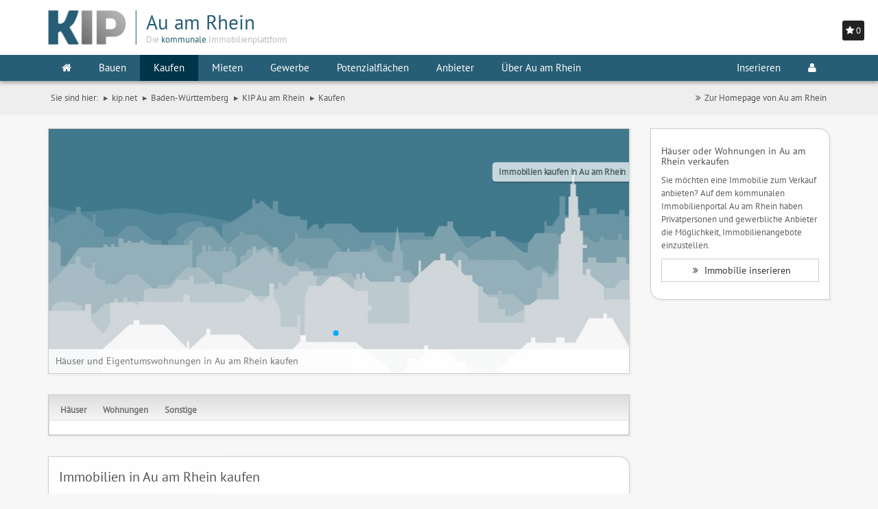

--- FILE ---
content_type: text/html; charset=UTF-8
request_url: https://www.kip.net/baden-wuerttemberg/au-am-rhein/kaufen
body_size: 7627
content:
<!DOCTYPE html>

<html lang="de">
    <head>
        <meta charset="utf-8">

                <base href="//www.kip.net/baden-wuerttemberg/au-am-rhein/kaufen">
        
        <meta http-equiv="X-UA-Compatible" content="IE=edge">
        <meta name="msapplication-config" content="none">

                    <meta name="date" content="17.01.2026">
        
                    <meta name="robots" content="index,follow">
        
                <link rel="canonical" href="https://www.kip.net/baden-wuerttemberg/au-am-rhein/kaufen">
        
        
                <meta name="description" content="Immobilien zum Kauf in Au am Rhein auf dem kommunalen Immobilienportal Au am Rhein. Eigentumswohnung, Haus oder Immobilie in Au am Rhein kaufen.">
        
                <meta name="keywords" content="Immobilien, Wohnungen, Häuser ,Au am Rhein, Wohnung kaufen, Haus kaufen, Immobilie kaufen, Eigentumswohnungen,Einfamilienhaus,EFH,Mehrfamilienhaus,MFH,Reihenhaus,Doppelhaus">
        
        
        
        <meta name="msvalidate.01" content="2EE0C4B1B4CC2CC2B238CC23C62A253B">

        
                    <meta name="geo.region" content="DE-BW">
        
                    <meta name="geo.placename" content="Au am Rhein">
        
                    <meta name="geo.position" content="48.95;8.23333">
            <meta name="ICBM" content="48.95, 8.23333">
        
        <meta name="viewport" content="width=device-width, initial-scale=1, maximum-scale=1, user-scalable=no">

                    <meta name="author" content="immovativ GmbH">
        
        <meta name="revisit-after" content="3 days">

        
        
        
        
        <title>Immobilien kaufen in Au am Rhein | Haus kaufen | Eigentumswohnung kaufen | Kommunales Immobilienportal</title>

        <link rel="shortcut icon" type="image/png" href="https://media.wunschgrundstueck.de/images/favicons/favicon-16x16.png" sizes="16x16">

        <meta name="msapplication-TileColor" content="#da532c">
        <meta name="msapplication-TileImage" content="https://media.wunschgrundstueck.de/images/favicons/mstile-144x144.png">
        <meta name="theme-color" content="#ffffff">

                    <link rel="stylesheet" href="/build/kip-net/kip/vendor.css">
                            <script type="text/javascript">(function(i,s,o,g,r,a,m){i['TrovitAnalyticsObject']=r;i[r]=i[r]||function(){(i[r].q=i[r].q||[]).push(arguments)},i[r].l=1*new Date();a=s.createElement(o), m=s.getElementsByTagName(o)[0];a.async=1;a.src=g;m.parentNode.insertBefore(a,m)})(window,document,'script','https://analytics.trovit.com/trovit-analytics.js','ta');ta('init', 'de', 1, 'a8bb3aedf5a69b6abddbdf81a1ab5a1a');</script>
    </head>
    <body>
                    <div class="p-0 shadow" id="merkzettel">
                <div id="merkzettel_header" class="p-5">
                    <i class="fa fa-star"></i> <span></span>
                </div>
                <div id="merkzettel_content" style="display: none;">
                    <ul class="list-group list-special m-0 p-h-5"></ul>
                </div>
            </div>
        
        <div class="head-container">
            <div class="header">
                <nav class="navbar navbar-default">
    <div class="container">
        <div class="navbar-header">
            <button type="button" class="navbar-toggle" data-toggle="collapse" data-target=".navbar-responsive-collapse">
                <span class="sr-only">Toggle navigation</span>
                <span class="fa fa-bars"></span>
            </button>

                            <a class="navbar-brand" href="//www.kip.net/baden-wuerttemberg/au-am-rhein">
                    <div class="kipLogo">
                        <img class="img-responsive" src="//media.wunschgrundstueck.de/img/kip/kip_logo_web.png" alt="KIP | Au am Rhein">
                        <img class="img-responsive" src="//media.wunschgrundstueck.de/img/kip/kip_logo_pipe.svg" alt="|">
                        <div class="logoPart colorSecondaryDark">
                            <div class="kipLogoGemeinde colorPrimary">
                                Au am Rhein                            </div>
                            <div class="hidden-xs">Die <span class="colorPrimary">kommunale</span> Immobilienplattform</div>
                        </div>
                    </div>
                    
                </a>
                <div class="pull-right p-15 hidden-xs ta-right">
                                    </div>
                    </div>
    </div>

    <div id="navbar" class="collapse navbar-collapse navbar-responsive-collapse">
        <div class="container main_menu">
            <ul class="nav navbar-nav">
                                                    <li class="dropdown" id="startpage">
                        <a href="//www.kip.net/baden-wuerttemberg/au-am-rhein" class="dropdown-toggle"><i class="fa fa-home"></i></a>
                                            </li>
                                    <li class="dropdown" id="men_bauen">
                        <a href="//www.kip.net/baden-wuerttemberg/au-am-rhein/bauen" class="dropdown-toggle"><i class="fa "></i>Bauen</a>
                                                    <ul class="dropdown-menu">
                                                                <li class="dropdown">
                                    <a href="//www.kip.net/baden-wuerttemberg/au-am-rhein/bauen/grundstuecke"><i class="fa "></i>Grundstücke</a>
                                </li>
                                                                <li class="dropdown">
                                    <a href="//www.kip.net/baden-wuerttemberg/au-am-rhein/bauen/neubaugebiete"><i class="fa "></i>Neubaugebiete</a>
                                </li>
                                                            </ul>
                                            </li>
                                    <li class="dropdown" id="men_kaufen">
                        <a href="//www.kip.net/baden-wuerttemberg/au-am-rhein/kaufen#haeuser" class="dropdown-toggle"><i class="fa "></i>Kaufen</a>
                                                    <ul class="dropdown-menu">
                                                                <li class="dropdown">
                                    <a href="//www.kip.net/baden-wuerttemberg/au-am-rhein/kaufen/haeuser"><i class="fa "></i>Häuser</a>
                                </li>
                                                                <li class="dropdown">
                                    <a href="//www.kip.net/baden-wuerttemberg/au-am-rhein/kaufen/eigentumswohnungen"><i class="fa "></i>Eigentumswohnungen</a>
                                </li>
                                                                <li class="dropdown">
                                    <a href="//www.kip.net/baden-wuerttemberg/au-am-rhein/kaufen/sonstige-immobilien"><i class="fa "></i>Sonstige Immobilien</a>
                                </li>
                                                            </ul>
                                            </li>
                                    <li class="dropdown" id="men_mieten">
                        <a href="//www.kip.net/baden-wuerttemberg/au-am-rhein/mieten#wohnungen" class="dropdown-toggle"><i class="fa "></i>Mieten</a>
                                                    <ul class="dropdown-menu">
                                                                <li class="dropdown">
                                    <a href="//www.kip.net/baden-wuerttemberg/au-am-rhein/mieten/wohnungen"><i class="fa "></i>Wohnungen</a>
                                </li>
                                                                <li class="dropdown">
                                    <a href="//www.kip.net/baden-wuerttemberg/au-am-rhein/mieten/haeuser"><i class="fa "></i>Häuser</a>
                                </li>
                                                                <li class="dropdown">
                                    <a href="//www.kip.net/baden-wuerttemberg/au-am-rhein/mieten/pachtgrundstuecke"><i class="fa "></i>Pachtgrundstücke</a>
                                </li>
                                                            </ul>
                                            </li>
                                    <li class="dropdown" id="men_gewerbe">
                        <a href="//www.kip.net/baden-wuerttemberg/au-am-rhein/gewerbe#immobilien" class="dropdown-toggle"><i class="fa "></i>Gewerbe</a>
                                                    <ul class="dropdown-menu">
                                                                <li class="dropdown">
                                    <a href="//www.kip.net/baden-wuerttemberg/au-am-rhein/gewerbe/gewerbeimmobilien"><i class="fa "></i>Gewerbeimmobilien</a>
                                </li>
                                                                <li class="dropdown">
                                    <a href="//www.kip.net/baden-wuerttemberg/au-am-rhein/gewerbe/gewerbegrundstuecke"><i class="fa "></i>Gewerbegrundstücke</a>
                                </li>
                                                                <li class="dropdown">
                                    <a href="//www.kip.net/baden-wuerttemberg/au-am-rhein/gewerbe/gewerbegebiete"><i class="fa "></i>Gewerbegebiete</a>
                                </li>
                                                            </ul>
                                            </li>
                                    <li class="dropdown" id="men_pot">
                        <a href="//www.kip.net/baden-wuerttemberg/au-am-rhein/potenzialflaechen" class="dropdown-toggle"><i class="fa "></i>Potenzialflächen</a>
                                            </li>
                                    <li class="dropdown" id="men_anb">
                        <a href="//www.kip.net/baden-wuerttemberg/au-am-rhein/anbieter#makler" class="dropdown-toggle"><i class="fa "></i>Anbieter</a>
                                                    <ul class="dropdown-menu">
                                                                <li class="dropdown">
                                    <a href="//www.kip.net/baden-wuerttemberg/au-am-rhein/anbieter#makler"><i class="fa "></i>Immobilienmakler</a>
                                </li>
                                                                <li class="dropdown">
                                    <a href="//www.kip.net/baden-wuerttemberg/au-am-rhein/anbieter#finanzdienstleister"><i class="fa "></i>Finanzdienstleister</a>
                                </li>
                                                                <li class="dropdown">
                                    <a href="//www.kip.net/baden-wuerttemberg/au-am-rhein/anbieter#sonstige"><i class="fa "></i>Weitere Anbieter</a>
                                </li>
                                                            </ul>
                                            </li>
                                    <li class="dropdown" id="men_standort">
                        <a href="//www.kip.net/baden-wuerttemberg/au-am-rhein/standortinformationen" class="dropdown-toggle"><i class="fa "></i>Über Au am Rhein</a>
                                            </li>
                                            </ul>
            <ul class="nav navbar-nav pull-right">
                <li class="dropdown">
                                            <a href="/infos-fuer-immobilienanbietende">Inserieren</a>
                                    </li>
                                                                   <li class="dropdown mm-fw">
                    <a href="javascript:void(0);" class="dropdown-toggle" data-toggle="dropdown" id="navLogin">
    <i class="fa fa-user"></i>
    </a>
<ul class="dropdown-menu mm-dropdown-menu-ul pull-right" id="loginMenu">
    
            <li id="menuLogin" class="p-10 authenticationContainer">
            <div class="row">
                <div class="col-xs-12">
                    <div id="authenticationFailedMessage" class="alert alert-danger fs-12 hidden" role="alert">
                        <span class="glyphicon glyphicon-exclamation-sign" aria-hidden="true"></span>
                        Ihr Benutzername<br> oder Passwort sind leider falsch.
                    </div>
                    <form class="form" id="authenticationForm" method="post">
                        <div class="input-group m-b-10">
                            <span class="input-group-addon"><i class="fa fa-user"></i></span>
                            <input name="username" id="username" class="form-control form-control-authenticationInput" type="text" placeholder="Benutzername">
                        </div>
                        <span id="usernameInputErrorMessage" class="help-block fs-11 hidden">Bitte Benutzername eingeben</span>
                        <div class="input-group m-b-10">
                            <span class="input-group-addon"><i class="fa fa-lock"></i></span>
                            <input name="password" id="password" class="form-control form-control-authenticationInput" type="password" placeholder="Passwort">
                        </div>
                        <span id="passwordInputErrorMessage" class="help-block fs-11 hidden">Bitte Passwort eingeben</span>
                        <input name="utf8" value="1" type="hidden">
                        <input name="cf" value="wunschimmo" type="hidden">
                        <input type="submit" id="authenticationFormSubmitButton" class="btn btn-success btn-success-reverse btn-block gcard-1" value="ANMELDEN">
                        <div class="input-group gcard-1 hidden" id="authenticationInProgressButton">
                            <span class="input-group-addon"><i class="fa fa-spinner fa-pulse fa-1x fa-fw"></i></span>
                            <button type="submit" class="btn btn-block btn-authenticationInProgress" value="Anmelden" disabled></button>
                        </div>
                    </form>
                </div>
            </div>
        </li>
        <li id="menuCreateUserAccount1">
            <a href="/infos-fuer-immobilienanbietende"><i class="fa fa-user-plus" aria-hidden="true"></i> Benutzer-Account einrichten</a>
        </li>
        <li id="menuForgotYourPassword">
            <a href="/user/forgot-password"><i class="fa fa-lock" aria-hidden="true"></i> Passwort vergessen</a>
        </li>
    
    </ul>


                </li>
            </ul>
        </div>
    </div>
</nav>
            </div>

                                                <div class="container hidden-xs hidden-sm m-b-15">
                        <ul class="pull-left breadcrumb" id="breadcrumbs" itemscope itemtype="http://schema.org/BreadcrumbList">
                            <li>Sie sind hier:</li>
                            <li itemtype="http://schema.org/ListItem" itemscope="" itemprop="itemListElement"><a itemprop="item" title="KIP | Das kommunale Immobilienportal" href="https://www.kip.net"><span itemprop="name">kip.net</span></a><meta content="1" itemprop="position"></li>
                                                                                                <li itemtype="http://schema.org/ListItem" itemscope="" itemprop="itemListElement"><a itemprop="item" title="Immobilienportale Baden-Württemberg" href="//www.kip.net/baden-wuerttemberg"><span itemprop="name">Baden-Württemberg</span></a><meta content="1" itemprop="position"></li>
                                                                                                    <li itemtype="http://schema.org/ListItem" itemscope="" itemprop="itemListElement"><a itemprop="item" title="Immobilien Au am Rhein" href="//www.kip.net/baden-wuerttemberg/au-am-rhein"><span itemprop="name">KIP Au am Rhein</span></a><meta content="2" itemprop="position"></li>
                                                            
                                                                                                <li itemtype="http://schema.org/ListItem" itemscope="" itemprop="itemListElement"><a itemprop="item" href="/baden-wuerttemberg/au-am-rhein/kaufen"><span itemprop="name">Kaufen</span></a><meta content="3" itemprop="position"></li>
                                                                                    </ul>
                        <ul class="list-inline pull-right">
                                                                                                                                        <li class="dropdown">
                                            <a href="https://www.auamrhein.de/" target="_blank"><i class="fa-fw fa fa-angle-double-right"></i>Zur Homepage von Au am Rhein</a>
                                        </li>
                                                                                                                        </ul>
                    </div>
                    <div class="clearfix"></div>
                                    </div>

        <div>
                            <div class="container"> <div class="row"> <div class="col-sm-8 col-md-9"> <div class="m-b-30"> <div class="b-grey" style="position:relative;">
    <div id="slider_top" class="slider_top p-0" style="top: 0px; left: 0px; width: 870px; height: 366px; overflow: hidden;">
        <div data-u="loading" style="position: absolute; top: 0px; left: 0px;">
            <div style="filter: alpha(opacity=70); opacity:0.7; display: block;
             position: absolute; top: 0px; left: 0px; width: 100%; height: 100%;
             background-color: #fff;">
            </div>
            <div style="display: block;
            position: absolute; top: 0px; left: 0px;width: 100%;height:100%;
            background: url('https://media.wunschgrundstueck.de/img/kip/ajax-loader.gif') no-repeat center center;">
            </div>
        </div>

        <div data-u="slides" style="position: absolute; cursor: move; overflow: hidden; left: 0px; top: 0px; width: 870px; height: 366px;">
            <div>
                <img class="simage" data-u="image" data-src2="https://media.wunschgrundstueck.de/img/kip/kip1.jpg" alt="Immobilien kaufen in Au am Rhein" src="https://media.wunschgrundstueck.de/img/blank.gif"/>
                <div data-u="caption" data-t="FADE" class="main_img_txt" style="position: absolute; right: 0px; top: 50px; max-width: 500px;">
                    <strong>Immobilien kaufen in Au am Rhein</strong>
                </div>
            </div>
        </div>

        <div data-u="navigator" class="jssorb10" style="position:absolute; bottom:45px; right:15px;">
            <div data-u="prototype" style="position:absolute; width:20px; height:20px;"></div>
        </div>
    </div>

    <div  style="position:absolute; left:0px; right:0px; bottom:0px; background-color: #FFF; opacity: 0.85; padding:5px;">
        <h1 class="h5 p-5 m-0 fw-500">Häuser und Eigentumswohnungen in Au am Rhein kaufen</h1>
    </div>
</div>
 </div> <div class="m-b-30"> <div class="b-grey">
    <div class="panel with-nav-tabs panel-default m-0">
        <div class="panel-heading">
            <ul class="nav nav-tabs">
                <li role="presentation">
                    <a title="Häuser zum Kauf in Au am Rhein" href="#haeuser" data-toggle="tab" data-target="#tab_haeuser, #tab_haeuser_list, #tab_haeuser_box" class="large">Häuser</a>
                </li>
                <li role="presentation">
                    <a title="Eigentumswohnungen in Au am Rhein"  href="#wohnungen" data-toggle="tab" data-target="#tab_wohnungen, #tab_wohnungen_list, #tab_wohnungen_box" class="large">Wohnungen</a>
                </li>
                <li role="presentation">
                    <a title="Sonstige Immobilien zum Kauf in Au am Rhein"  href="#sonstige" data-toggle="tab" data-target="#tab_sonstige, #tab_sonstige_list, #tab_sonstige_box" class="large">Sonstige</a>
                </li>
            </ul>
        </div>
        <div class="panel-body p-10">
            <div class="tab-content p-0">
                
                <div class="row tab-pane fade" id="tab_haeuser">
                
                    <form method="post" action="kaufen/haeuser" id="kaufen_haus_form" class="form-horizontal">
                
                        <div class="col-xs-12">
                            <h3 class="h5 m-l-0">Ihre Suchparameter für Häuser zum Kauf in Au am Rhein</h3>
                        </div>
                
                        <input type="hidden" name="filter_haus" value="1" />
                        <input type="hidden" name="su_filter_gewerbe" value="0" />
                
                        <input type="hidden" name="kauf" value="on" />
                
                        <input type="hidden" name="sort" value="k0" />
                        <input type="hidden" name="anzperseite" value="10" />
                        <input type="hidden" name="seite" value="1" />
                
                        <div class="col-md-4">
                
                                <div class="checkbox">
                    <input type="checkbox" name="angebote_kom" id="kaufen_haus_form_kom" checked="checked" >
                    <label for="kaufen_haus_form_kom">
                        Kommunale Angebote
                    </label>
                </div>
            
                <div class="checkbox">
                    <input type="checkbox" name="angebote_priv" id="kaufen_haus_form_priv" checked="checked" >
                    <label for="kaufen_haus_form_priv">
                        Private Angebote
                    </label>
                </div>
            
                <div class="checkbox">
                    <input type="checkbox" name="angebote_gew" id="kaufen_haus_form_gew" checked="checked" >
                    <label for="kaufen_haus_form_gew">
                        Gewerbliche Angebote
                    </label>
                </div>
            
                        </div>
                
                        <div class="col-md-8">
                
                            
            
            
                    <label class="m-5">Ortsteil</label>
            
                    <div class="">
                        <input type="text" name="ortsteil" value="" placeholder="Ortsteilname" class="form-control" data-pattern="^([a-zA-Z0-9äöüÄÖÜß-\s()]{0,20})$" data-provide="typeahead" autocomplete="off" data-items="8" data-source='["Au Am Rhein"]'>
                    </div>
            
            
            
                            
                <label class="m-5">Größe</label>
            
            <div class="row input-group">
            
                <div class="col-xs-6">
            
                    <div class="input-group">
                        <span class="input-group-addon min-w-50">von</span>
                        <input type="text" name="groesse_von" value="" class="form-control" placeholder="m&sup2;" />
                    </div>
            
                </div>
            
                <div class="col-xs-6">
            
                    <div class="input-group">
                        <span class="input-group-addon min-w-50">bis</span>
                        <input type="text" name="groesse_bis" value="" class="form-control" placeholder="m&sup2;" />
                    </div>
            
                </div>
            
            </div>

                            
                <label class="m-5">Preis</label>
            
            <div class="row input-group">
            
                <div class="col-xs-6">
            
                    <div class="input-group">
                        <span class="input-group-addon min-w-50">von</span>
                        <input type="text" name="preis_von" value="" class="form-control" placeholder="&euro;" />
                    </div>
            
                </div>
            
                <div class="col-xs-6">
            
                    <div class="input-group">
                        <span class="input-group-addon min-w-50">bis</span>
                        <input type="text" name="preis_bis" value="" class="form-control" placeholder="&euro;" />
            
                    </div>
            
                </div>
            
            </div>
                            <label class="m-5">Zimmer</label>
            
            <div class="row input-group">
            
                <div class="col-xs-6">
            
                    <div class="input-group">
                        <span class="input-group-addon min-w-50">von</span>
                        <input type="text" name="zimmer_von" value="" class="form-control" placeholder="Anzahl" />
                    </div>
            
                </div>
            
                <div class="col-xs-6">
            
                    <div class="input-group">
                        <span class="input-group-addon min-w-50">bis</span>
                        <input type="text" name="zimmer_bis" value="" class="form-control" placeholder="Anzahl" />
            
                    </div>
            
                </div>
            
            </div>
                        </div>
                
                        <div class="col-md-12">
                
                            <button type="submit" class="m-t-10 btn btn-success pull-right">
                                <i class="fa fa-refresh"></i> Ergebnisse zeigen
                            </button>
                
                        </div>
                
                    </form>
                
                </div>                
                <div class="row tab-pane fade" id="tab_wohnungen">
                
                    <form method="post" action="kaufen/eigentumswohnungen" id="kaufen_wohnung_form">
                
                        <div class="col-xs-12">
                            <h3 class="h5 m-l-0">Ihre Suchparameter für Eigentumswohnungen in Au am Rhein</h3>
                        </div>
                
                        <input type="hidden" name="filter_wohnung" value="1" />
                        <input type="hidden" name="su_filter_gewerbe" value="0" />
                
                        <input type="hidden" name="kauf" value="on"/>
                
                        <input type="hidden" name="sort" value="k0" />
                        <input type="hidden" name="anzperseite" value="10" />
                        <input type="hidden" name="seite" value="1" />
                
                        <div class="col-md-4">
                
                                <div class="checkbox">
                    <input type="checkbox" name="angebote_kom" id="kaufen_wohnung_form_kom" checked="checked" >
                    <label for="kaufen_wohnung_form_kom">
                        Kommunale Angebote
                    </label>
                </div>
            
                <div class="checkbox">
                    <input type="checkbox" name="angebote_priv" id="kaufen_wohnung_form_priv" checked="checked" >
                    <label for="kaufen_wohnung_form_priv">
                        Private Angebote
                    </label>
                </div>
            
                <div class="checkbox">
                    <input type="checkbox" name="angebote_gew" id="kaufen_wohnung_form_gew" checked="checked" >
                    <label for="kaufen_wohnung_form_gew">
                        Gewerbliche Angebote
                    </label>
                </div>
            
                        </div>
                
                        <div class="col-md-8">
                
                            
            
            
                    <label class="m-5">Ortsteil</label>
            
                    <div class="">
                        <input type="text" name="ortsteil" value="" placeholder="Ortsteilname" class="form-control" data-pattern="^([a-zA-Z0-9äöüÄÖÜß-\s()]{0,20})$" data-provide="typeahead" autocomplete="off" data-items="8" data-source='["Au Am Rhein"]'>
                    </div>
            
            
            
                            
                <label class="m-5">Wohnfläche</label>
            
            <div class="row input-group">
            
                <div class="col-xs-6">
            
                    <div class="input-group">
                        <span class="input-group-addon min-w-50">von</span>
                        <input type="text" name="groesse_von" value="" class="form-control" placeholder="m&sup2;" />
                    </div>
            
                </div>
            
                <div class="col-xs-6">
            
                    <div class="input-group">
                        <span class="input-group-addon min-w-50">bis</span>
                        <input type="text" name="groesse_bis" value="" class="form-control" placeholder="m&sup2;" />
                    </div>
            
                </div>
            
            </div>

                            
                <label class="m-5">Preis</label>
            
            <div class="row input-group">
            
                <div class="col-xs-6">
            
                    <div class="input-group">
                        <span class="input-group-addon min-w-50">von</span>
                        <input type="text" name="preis_von" value="" class="form-control" placeholder="&euro;" />
                    </div>
            
                </div>
            
                <div class="col-xs-6">
            
                    <div class="input-group">
                        <span class="input-group-addon min-w-50">bis</span>
                        <input type="text" name="preis_bis" value="" class="form-control" placeholder="&euro;" />
            
                    </div>
            
                </div>
            
            </div>
                            <label class="m-5">Zimmer</label>
            
            <div class="row input-group">
            
                <div class="col-xs-6">
            
                    <div class="input-group">
                        <span class="input-group-addon min-w-50">von</span>
                        <input type="text" name="zimmer_von" value="" class="form-control" placeholder="Anzahl" />
                    </div>
            
                </div>
            
                <div class="col-xs-6">
            
                    <div class="input-group">
                        <span class="input-group-addon min-w-50">bis</span>
                        <input type="text" name="zimmer_bis" value="" class="form-control" placeholder="Anzahl" />
            
                    </div>
            
                </div>
            
            </div>
                        </div>
                
                        <div class="col-md-12">
                
                            <button type="submit" class="m-t-10 btn btn-success pull-right">
                                <i class="fa fa-refresh"></i> Ergebnisse zeigen
                            </button>
                
                        </div>
                
                    </form>
                
                </div>                
                <div class="row tab-pane fade" id="tab_sonstige">
                
                    <form method="post" action="kaufen/sonstige-immobilien" id="kaufen_sonstige_form">
                
                        <div class="col-xs-12">
                            <h3 class="h5 m-l-0">Ihre Suchparameter für Sonstige Immobilien zum Kauf in Au am Rhein</h3>
                        </div>
                
                        <input type="hidden" name="filter_sonstige" value="1" />
                        <input type="hidden" name="su_filter_gewerbe" value="0" />
                
                        <input type="hidden" name="kauf" value="on"/>
                
                        <input type="hidden" name="sort" value="k0" />
                        <input type="hidden" name="anzperseite" value="10" />
                        <input type="hidden" name="seite" value="1" />
                
                        <div class="col-md-4">
                
                                <div class="checkbox">
                    <input type="checkbox" name="angebote_kom" id="kaufen_sonstige_form_kom" checked="checked" >
                    <label for="kaufen_sonstige_form_kom">
                        Kommunale Angebote
                    </label>
                </div>
            
                <div class="checkbox">
                    <input type="checkbox" name="angebote_priv" id="kaufen_sonstige_form_priv" checked="checked" >
                    <label for="kaufen_sonstige_form_priv">
                        Private Angebote
                    </label>
                </div>
            
                <div class="checkbox">
                    <input type="checkbox" name="angebote_gew" id="kaufen_sonstige_form_gew" checked="checked" >
                    <label for="kaufen_sonstige_form_gew">
                        Gewerbliche Angebote
                    </label>
                </div>
            
                        </div>
                
                        <div class="col-md-8">
                
                            
            
            
                    <label class="m-5">Ortsteil</label>
            
                    <div class="">
                        <input type="text" name="ortsteil" value="" placeholder="Ortsteilname" class="form-control" data-pattern="^([a-zA-Z0-9äöüÄÖÜß-\s()]{0,20})$" data-provide="typeahead" autocomplete="off" data-items="8" data-source='["Au Am Rhein"]'>
                    </div>
            
            
            
                            
                <label class="m-5">Größe</label>
            
            <div class="row input-group">
            
                <div class="col-xs-6">
            
                    <div class="input-group">
                        <span class="input-group-addon min-w-50">von</span>
                        <input type="text" name="groesse_von" value="" class="form-control" placeholder="m&sup2;" />
                    </div>
            
                </div>
            
                <div class="col-xs-6">
            
                    <div class="input-group">
                        <span class="input-group-addon min-w-50">bis</span>
                        <input type="text" name="groesse_bis" value="" class="form-control" placeholder="m&sup2;" />
                    </div>
            
                </div>
            
            </div>

                            
                <label class="m-5">Preis</label>
            
            <div class="row input-group">
            
                <div class="col-xs-6">
            
                    <div class="input-group">
                        <span class="input-group-addon min-w-50">von</span>
                        <input type="text" name="preis_von" value="" class="form-control" placeholder="&euro;" />
                    </div>
            
                </div>
            
                <div class="col-xs-6">
            
                    <div class="input-group">
                        <span class="input-group-addon min-w-50">bis</span>
                        <input type="text" name="preis_bis" value="" class="form-control" placeholder="&euro;" />
            
                    </div>
            
                </div>
            
            </div>
                        </div>
                
                        <div class="col-md-12">
                
                            <button type="submit" class="m-t-10 btn btn-success pull-right">
                                <i class="fa fa-refresh"></i> Ergebnisse zeigen
                            </button>
                
                        </div>
                
                    </form>
                
                </div>            </div>
        </div>
    </div>
</div>
 </div> <div class="m-b-30"> <div class="row">
    <div class="col-xs-12">
        <div class="p-15 m-b-30 b-grey bgSecondaryLight animated fadeIn rightBox">
            <h2>Immobilien in Au am Rhein kaufen</h2>
            <p class="fs-14">
                Wenn Sie auf der Suche nach einem <a href="kaufen/haeuser"><strong>Haus zum Kauf</strong></a> oder einer <a href="kaufen/eigentumswohnungen"><strong>Eigentumswohnung</strong></a> in Au am Rhein sind, finden Sie auf dem KIP Au am Rhein passende Angebote. Auch über aktuelle Angebote an sonstigen Immobilien können Sie sich informieren. Zu jedem Immobilieninserat finden Sie ein ausführliches Exposé und können über ein Anfrageformular direkt mit dem jeweiligen Anbieter in Kontakt treten.
            </p>
            <h3 class="m-b-15 m-t-25 h4">Finden Sie passende Angebote in folgenden Kategorien:</h3>
            <div class="row">
                <div class="col-md-4">
                    <p><a class="btn btn-default btn-normal w_full" title="Weiter zu aktuellen Häusern zum Kauf in Au am Rhein" data-toggle="tooltip" data-placement="top"  href="kaufen/haeuser"><i class="fa-fw fa fa-angle-double-right"></i>Häuser zum Kauf</a> </p>
                </div>
                <div class="col-md-4">
                    <p><a class="btn btn-default btn-normal w_full" title="Weiter zu den Angeboten an Eigentumswohnungen in Au am Rhein" data-toggle="tooltip" data-placement="top" href="kaufen/eigentumswohnungen"><i class="fa-fw fa fa-angle-double-right"></i>Eigentumswohnungen</a> </p>
                </div>
                <div class="col-md-4">
                    <p><a class="btn btn-default btn-normal w_full" title="Zur Liste mit sonstigen Immobilien in Au am Rhein" data-toggle="tooltip" data-placement="top"  href="kaufen/sonstige-immobilien"><i class="fa-fw fa fa-angle-double-right"></i>Sonstige Immobilien</a> </p>
                </div>
            </div>
        </div>
    </div>
</div>
  </div>  </div> <div class="col-sm-4 col-md-3">   <div class="row">
    <div class="col-xs-12">
        <div class="p-15 m-b-30 b-grey bgSecondaryLight animated fadeIn rightBox">
            <h3 class="h5">Häuser oder Wohnungen in Au am Rhein verkaufen</h3>
            <p class="nooverflow">
                Sie m&ouml;chten eine Immobilie zum Verkauf anbieten? Auf dem kommunalen Immobilienportal Au am Rhein haben Privatpersonen und gewerbliche Anbieter die M&ouml;glichkeit, Immobilienangebote einzustellen. 
            </p>
            <p>
                <a href="/infos-fuer-immobilienanbietende" class="btn btn-default btn-normal w_full text-left-force">
                    <i class="fa-fw fa fa-angle-double-right"></i>
                    Immobilie inserieren
                </a>
            </p>
        </div>
    </div>
</div>
 </div> </div> </div>
                    </div>

        <section id="footer" class="bgPrimary">
    <div class="container">
                    <ul class="navbar-nav">
                                                                                                                        <li class="p-b-15 nav">
                                    <a class="m-l-15" href="//www.kip.net/baden-wuerttemberg/au-am-rhein/sitemap">Sitemap</a>
                                </li>
                                                                                                                                                            <li class="p-b-15 nav">
                                    <a class="m-l-15" href="//www.kip.net/baden-wuerttemberg/au-am-rhein/impressum">Impressum des Portals</a>
                                </li>
                                                                                                                                                            <li class="p-b-15 nav">
                                    <a class="m-l-15" href="//www.kip.net/baden-wuerttemberg/au-am-rhein/datenschutz">Datenschutz</a>
                                </li>
                                                                                                        <li class="p-b-15 nav">
                                            <a class="m-l-15"  href="/user/signin">Admin</a>
                                    </li>
                <li class="p-b-15 nav">
                    <a class="m-l-15" href="#empfehlung" data-toggle="modal" data-placement="top"><i class="p-h-10 fa fa-facebook"></i><i class="p-h-10 fa fa-google-plus"></i><i class="p-h-10 fa fa-xing"></i><i class="p-h-10 fa fa-twitter"></i></a>
                </li>
                                                                </ul>
            </div>
</section>
        <div class="modal fade" id="empfehlung" tabindex="-1" role="dialog" aria-hidden="true">
    <div class="modal-dialog">
        <div class="modal-content">
            <div class="modal-header">
                <button type="button" class="close" data-dismiss="modal" aria-hidden="true">&times;</button>
                <h4 class="modal-title">KIP empfehlen</h4>
            </div>
            <div class="modal-body">
                <div class="socialshareprivacy"></div>
            </div>
            <div class="modal-footer">
                <button type="button" class="btn btn-default centered" data-dismiss="modal">Schließen</button>
            </div>
        </div>
    </div>
</div>
        <div class="modal fade" id="urlModal" tabindex="-1" role="dialog" aria-hidden="true">
    <div class="modal-dialog">
        <div id="urlModalContent" class="modal-content">
            
        </div>
    </div>
</div>

<div class="modal modal-wide fade" id="urlModalWide" tabindex="-1" role="dialog" aria-hidden="true">
    <div class="modal-dialog">
        <div id="urlModalContentWide" class="modal-content">
            
        </div>
    </div>
</div>

                    <script src="/build/kip-net/kip/manifest.js"></script>
            <script src="/build/kip-net/kip/vendor.js"></script>

            
            
            
                            <script type="text/plain" data-cookiecategory="analytics"  async src="https://www.googletagmanager.com/gtag/js?id=G-KZXK1F25R3"></script>
                <script>
                  window.dataLayer = window.dataLayer || [];
                  function gtag(){dataLayer.push(arguments);}
                  gtag('js', new Date());

                  gtag('config', 'G-KZXK1F25R3', { 'anonymize_ip': true });
                </script>
                        <script id=“dacs“ src=https://download.digiaccess.org/digiaccess defer></script>
            </body>
</html>
